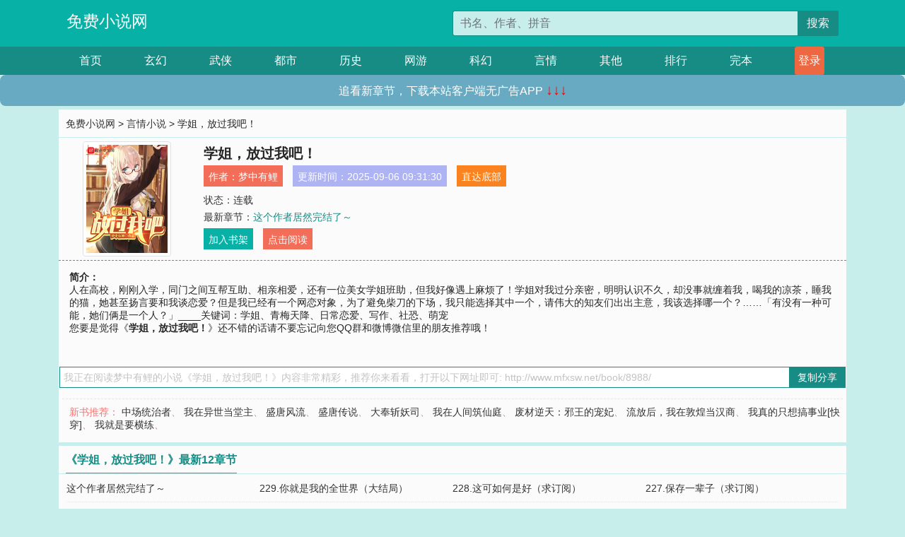

--- FILE ---
content_type: text/html; charset=utf-8
request_url: http://www.mfxsw.net/book/8988/
body_size: 6660
content:

<!doctype html>
<html lang="zh-CN">
<head>
    <!-- 必须的 meta 标签 -->
    <meta charset="utf-8">
    <meta name="viewport" content="width=device-width, initial-scale=1, shrink-to-fit=no">
    <meta name="applicable-device" content="pc,mobile">
    <!-- Bootstrap 的 CSS 文件 -->
    <link rel="stylesheet" href="/css/bootstrap.min.css">
    <link rel="stylesheet" href="/css/main.css?v=5">
    <link rel="stylesheet" href="/font/iconfont.css">
    <script src="/js/addons.js"></script>

    <title>学姐，放过我吧！目录最新章节_学姐，放过我吧！全文免费阅读_免费小说网</title>
    <meta name="keywords" content="学姐，放过我吧！目录最新章节,学姐，放过我吧！全文免费阅读,www.mfxsw.net">
    <meta name="description" content="学姐，放过我吧！目录最新章节由网友提供，《学姐，放过我吧！》情节跌宕起伏、扣人心弦，是一本情节与文笔俱佳的免费小说网，免费小说网免费提供学姐，放过我吧！最新清爽干净的文字章节在线阅读。">

    <meta name="robots" content="all">
    <meta name="googlebot" content="all">
    <meta name="baiduspider" content="all">
    <meta property="og:type" content="novel" />
    <meta property="og:title" content="学姐，放过我吧！最新章节" />
    <meta property="og:description" content="人在高校，刚刚入学，同门之间互帮互助、相亲相爱，还有一位美女学姐班助，但我好像遇上麻烦了！学姐对我过分亲密，明明认识不久，却没事就缠着我，喝我的凉茶，睡我的猫，她甚至扬言要和我谈恋爱？但是我已经有一个网恋对象，为了避免柴刀的下场，我只能选择其中一个，请伟大的知友们出出主意，我该选择哪一个？……「有没有一种可能，她们俩是一个人？」____关键词：学姐、青梅天降、日常恋爱、写作、社恐、萌宠" />
    <meta property="og:image" content="//www.mfxsw.net/images/8/8988/8988s.jpg" />
    <meta property="og:novel:category" content="言情小说" />
    <meta property="og:novel:author" content="梦中有鲤" />
    <meta property="og:novel:book_name" content="学姐，放过我吧！" />
    <meta property="og:novel:read_url" content="//www.mfxsw.net/book/8988/" />
    <meta property="og:url" content="//www.mfxsw.net/book/8988/" />
    <meta property="og:novel:status" content="连载" />
    <meta property="og:novel:author_link" content="//www.mfxsw.net/search.php?q=%E6%A2%A6%E4%B8%AD%E6%9C%89%E9%B2%A4&amp;p=1" />
    <meta property="og:novel:update_time" content="2025-09-06 09:31:30" />
    <meta property="og:novel:latest_chapter_name" content="这个作者居然完结了～" />
    <meta property="og:novel:latest_chapter_url" content="//www.mfxsw.net/book/8988/363076.html" />
</head>
<body>

 
<header>
    <div class="container">
        <div class="row justify-content-between">
            <div class="col-12 col-sm-3 w-100 w-sm-auto"><a href="http://www.mfxsw.net/" class="logo">免费小说网</a></div>
            <div class="col-12 col-sm-9 col-md-6 search">
                <form class="d-block text-right" action="/search.php" method="get">
                    <div class="input-group input-g ">
                        <input type="text" name="q" class="form-control" placeholder="书名、作者、拼音" aria-label="搜索的内容" aria-describedby="button-addon2">
                        <div class="input-group-append">
                            <button class="btn" type="submit" id="button-addon2">搜索</button>
                        </div>
                    </div>
                </form>
            </div>
        </div>
    </div>
</header>

<nav class="">
    <div class="container nav">
    <a href="/" class="act">首页</a><a href="/list1/">玄幻</a><a href="/list2/">武侠</a><a href="/list3/">都市</a><a href="/list4/">历史</a><a href="/list5/">网游</a><a href="/list6/">科幻</a><a href="/list7/">言情</a><a href="/list8/">其他</a><a href="/top/" >排行</a><a href="/full/" >完本</a>
    </div>
</nav>

<section>
    <div class="container">
        <div class="box">
            <div class="title">
                <a href="//www.mfxsw.net">
                    <i class="icon-home"></i> 免费小说网</a> &gt;
                <a href="/list7/">言情小说</a> &gt; 学姐，放过我吧！
            </div>
            <div class="row book_info">
                <div class="col-3 col-md-2 " style="display: flex; justify-content: center;">
                    <img class="img-thumbnail " alt="学姐，放过我吧！"
                         src="/images/8/8988/8988s.jpg" title="学姐，放过我吧！"
                         onerror="this.src='/images/nocover.jpg';">
                </div>
                <div class="col-9 col-md-10 pl-md-3 info">
                    <h1>学姐，放过我吧！</h1>
                    <div class="options">
                        <ul class="">
                            <li class="">作者：<a href="/search.php?q=%E6%A2%A6%E4%B8%AD%E6%9C%89%E9%B2%A4&amp;p=1">梦中有鲤</a></li>
                            <li class="">更新时间：2025-09-06 09:31:30</li>
                           
                            <li class=" d-none d-md-block"><a href="#footer">直达底部</a></li>
                            
                            <li class="col-12">状态：连载</li>
                            <li class="col-12">最新章节：<a href="/book/8988/363076.html">这个作者居然完结了～</a></li>
                            <li class=" d-none d-md-block"><a href="javascript:;" onclick="addMark(7,8988,'','')">加入书架</a></li>
                            <li class=" d-none d-md-block"><a href="#" onclick="readbook();">点击阅读</a></li>
                        </ul>
                    </div>
                  
                </div>
            </div>
            <div class="bt_m d-md-none row">
                <div class="col-6"><a class="bt_o" href="javascript:;" onclick="addMark(7,8988,'','')">加入书架</a></div>
                <div class="col-6"><a class="bt_r" href="javascript:;" onclick="readbook();">点击阅读</a></div>
            </div>
            <div id="intro_pc" class="intro d-none d-md-block" >
                <a class="d-md-none" href="javascript:;" onclick="show_info(this);"><span class="iconfont icon-xialajiantouxiao" style=""></span></a>
                <strong>简介：</strong>
                <br>人在高校，刚刚入学，同门之间互帮互助、相亲相爱，还有一位美女学姐班助，但我好像遇上麻烦了！学姐对我过分亲密，明明认识不久，却没事就缠着我，喝我的凉茶，睡我的猫，她甚至扬言要和我谈恋爱？但是我已经有一个网恋对象，为了避免柴刀的下场，我只能选择其中一个，请伟大的知友们出出主意，我该选择哪一个？……「有没有一种可能，她们俩是一个人？」____关键词：学姐、青梅天降、日常恋爱、写作、社恐、萌宠
                <br>您要是觉得《<strong>学姐，放过我吧！</strong>》还不错的话请不要忘记向您QQ群和微博微信里的朋友推荐哦！
            </div>
            <div class="book_info">
                <div id="intro_m" class="intro intro_m d-md-none">
                    <div class="in"></div>
                </div>
            </div>
            <div class="info_other">
                 
            </div>
            <div class="input_copy_txt_to_board">
                <input readonly="readonly" id="input_copy_txt_to_board" value="我正在阅读梦中有鲤的小说《学姐，放过我吧！》内容非常精彩，推荐你来看看，打开以下网址即可: http://www.mfxsw.net/book/8988/"><a href="javascript:;" onclick="exeCommanda()">复制分享</a>
            </div>
            <div class="book_info d-none d-md-block">
                <p style="padding:10px 0 10px 10px;margin-top: 10px;border-top: 1px dashed #e5e5e5;color: #f77474;">新书推荐：   
                    
                    <a href="/book/8989/">中场统治者</a>、
                    
                    <a href="/book/8990/">我在异世当堂主</a>、
                    
                    <a href="/book/8991/">盛唐风流</a>、
                    
                    <a href="/book/8992/">盛唐传说</a>、
                    
                    <a href="/book/8993/">大奉斩妖司</a>、
                    
                    <a href="/book/8987/">我在人间筑仙庭</a>、
                    
                    <a href="/book/8986/">废材逆天：邪王的宠妃</a>、
                    
                    <a href="/book/8985/">流放后，我在敦煌当汉商</a>、
                    
                    <a href="/book/8984/">我真的只想搞事业[快穿]</a>、
                    
                    <a href="/book/8983/">我就是要横练</a>、
                    
                    </p>
                <div class="cr"></div>
            </div>
        </div>
    </div>
    </div>
</section>

<section>
    <div class="container">
        <div class="box">
            <div class="box mt10">
                <h2 class="title"><b><i class="icon-list"></i> 《学姐，放过我吧！》最新12章节</b></h2>
                <div class="book_list">
                    <ul class="row">
                        
                        <li class="col-md-3"><a href="/book/8988/363076.html">这个作者居然完结了～</a></li>
                        
                        <li class="col-md-3"><a href="/book/8988/363075.html">229.你就是我的全世界（大结局）</a></li>
                        
                        <li class="col-md-3"><a href="/book/8988/363074.html">228.这可如何是好（求订阅）</a></li>
                        
                        <li class="col-md-3"><a href="/book/8988/363073.html">227.保存一辈子（求订阅）</a></li>
                        
                        <li class="col-md-3"><a href="/book/8988/363072.html">226.你对我真好（求订阅）</a></li>
                        
                        <li class="col-md-3"><a href="/book/8988/363071.html">225.浅浅的夜渐渐深了（求订阅）</a></li>
                        
                        <li class="col-md-3"><a href="/book/8988/363070.html">224.心里想的都是你（求订阅）</a></li>
                        
                        <li class="col-md-3"><a href="/book/8988/363069.html">223.搬起石头砸自己的脚（求订阅）</a></li>
                        
                        <li class="col-md-3"><a href="/book/8988/363068.html">222.把汤圆吃完（求订阅）</a></li>
                        
                        <li class="col-md-3"><a href="/book/8988/363067.html">221.从头到尾的跨年晚会（求订阅）</a></li>
                        
                        <li class="col-md-3"><a href="/book/8988/363066.html">220.跨年夜的礼物（求订阅）</a></li>
                        
                        <li class="col-md-3"><a href="/book/8988/363065.html">219.我还治不了你了（求订阅）</a></li>
                        
                    </ul>
                </div>
            </div>
        </div>
    </div>
</section>

<section>
    <div class="container">
        <div class="box">
            <div class="box mt10">
                <h2 class="title"><b><i class="icon-list"></i>章节列表，第1章~
                    100章/共231章</b>
                    <a class="btn" href="javascript:;" onclick="reverse_oder(this);">倒序</a>
                </h2>
                <div class="book_list book_list2">
                    <ul class="row">
                        
                        
                        
                        <li class="col-md-3"><a href="/book/8988/362846.html">001.社恐的少年可以当场去世了</a></li>
                        
                        
                        <li class="col-md-3"><a href="/book/8988/362847.html">002.春花江晚明月</a></li>
                        
                        
                        <li class="col-md-3"><a href="/book/8988/362848.html">003.调教学弟什么的最棒了</a></li>
                        
                        
                        <li class="col-md-3"><a href="/book/8988/362849.html">004.怎么追男人？</a></li>
                        
                        
                        <li class="col-md-3"><a href="/book/8988/362850.html">005.我翘我自己的墙角</a></li>
                        
                        
                        <li class="col-md-3"><a href="/book/8988/362851.html">006.润物细无声</a></li>
                        
                        
                        <li class="col-md-3"><a href="/book/8988/362852.html">007.天降和青梅都是她</a></li>
                        
                        
                        <li class="col-md-3"><a href="/book/8988/362853.html">008.少女的马尾辫</a></li>
                        
                        
                        <li class="col-md-3"><a href="/book/8988/362854.html">009.以身相许就好了</a></li>
                        
                        
                        <li class="col-md-3"><a href="/book/8988/362855.html">010.亏你还是我的青梅竹马</a></li>
                        
                        
                        <li class="col-md-3"><a href="/book/8988/362856.html">011.猫猫永不缺席</a></li>
                        
                        
                        <li class="col-md-3"><a href="/book/8988/362857.html">012.晚晚皆安，江晚晚</a></li>
                        
                        
                        <li class="col-md-3"><a href="/book/8988/362858.html">013.我可是很严格的</a></li>
                        
                        
                        <li class="col-md-3"><a href="/book/8988/362859.html">014.学弟将就一下吧</a></li>
                        
                        
                        <li class="col-md-3"><a href="/book/8988/362860.html">015.亲亲</a></li>
                        
                        
                        <li class="col-md-3"><a href="/book/8988/362861.html">016.没收作案工具</a></li>
                        
                        
                        <li class="col-md-3"><a href="/book/8988/362862.html">017.眼睛进鹅卵石了</a></li>
                        
                        
                        <li class="col-md-3"><a href="/book/8988/362863.html">018.额头相抵</a></li>
                        
                        
                        <li class="col-md-3"><a href="/book/8988/362864.html">019.渣男不得house</a></li>
                        
                        
                        <li class="col-md-3"><a href="/book/8988/362865.html">020.请接受我的好意</a></li>
                        
                        
                        <li class="col-md-3"><a href="/book/8988/362866.html">021.我送送学姐？</a></li>
                        
                        
                        <li class="col-md-3"><a href="/book/8988/362867.html">022.学姐，我身体很好</a></li>
                        
                        
                        <li class="col-md-3"><a href="/book/8988/362868.html">023.少女的小心思（上）</a></li>
                        
                        
                        <li class="col-md-3"><a href="/book/8988/362869.html">024.少女的小心思（下）</a></li>
                        
                        
                        <li class="col-md-3"><a href="/book/8988/362870.html">025.初吻</a></li>
                        
                        
                        <li class="col-md-3"><a href="/book/8988/362871.html">026.徒手劈砖</a></li>
                        
                        
                        <li class="col-md-3"><a href="/book/8988/362872.html">027.相亲</a></li>
                        
                        
                        <li class="col-md-3"><a href="/book/8988/362873.html">028.才不跟你吃一碗面</a></li>
                        
                        
                        <li class="col-md-3"><a href="/book/8988/362874.html">029.有气儿就行</a></li>
                        
                        
                        <li class="col-md-3"><a href="/book/8988/362875.html">030.决定要硬起来</a></li>
                        
                        
                        <li class="col-md-3"><a href="/book/8988/362876.html">031.好……好看吗？</a></li>
                        
                        
                        <li class="col-md-3"><a href="/book/8988/362877.html">032.不会说出去的</a></li>
                        
                        
                        <li class="col-md-3"><a href="/book/8988/362878.html">033.被踩好像也不错？</a></li>
                        
                        
                        <li class="col-md-3"><a href="/book/8988/362879.html">034.此仇不报非君子</a></li>
                        
                        
                        <li class="col-md-3"><a href="/book/8988/362880.html">035.我就爱看这些</a></li>
                        
                        
                        <li class="col-md-3"><a href="/book/8988/362881.html">036.表白篇（上）</a></li>
                        
                        
                        <li class="col-md-3"><a href="/book/8988/362882.html">037.表白篇（中）</a></li>
                        
                        
                        <li class="col-md-3"><a href="/book/8988/362883.html">038.表白篇（下）</a></li>
                        
                        
                        <li class="col-md-3"><a href="/book/8988/362884.html">039.麻烦江先生了</a></li>
                        
                        
                        <li class="col-md-3"><a href="/book/8988/362885.html">040.睡个好觉</a></li>
                        
                        
                        <li class="col-md-3"><a href="/book/8988/362886.html">041.好想尝一口</a></li>
                        
                        
                        <li class="col-md-3"><a href="/book/8988/362887.html">042.想谈个恋爱吗</a></li>
                        
                        
                        <li class="col-md-3"><a href="/book/8988/362888.html">043.家庭弟位</a></li>
                        
                        
                        <li class="col-md-3"><a href="/book/8988/362889.html">044.同居吧！少年少女！</a></li>
                        
                        
                        <li class="col-md-3"><a href="/book/8988/362890.html">045.我喜欢傻瓜</a></li>
                        
                        
                        <li class="col-md-3"><a href="/book/8988/362891.html">046.绵绵的</a></li>
                        
                        
                        <li class="col-md-3"><a href="/book/8988/362892.html">047.抱我回家</a></li>
                        
                        
                        <li class="col-md-3"><a href="/book/8988/362893.html">048.学姐好可怕</a></li>
                        
                        
                        <li class="col-md-3"><a href="/book/8988/362894.html">049.解锁成就奖励——塑料鱼叉</a></li>
                        
                        
                        <li class="col-md-3"><a href="/book/8988/362895.html">050.真的很帅（二合一）</a></li>
                        
                        
                        <li class="col-md-3"><a href="/book/8988/362896.html">051.你就是好吃的</a></li>
                        
                        
                        <li class="col-md-3"><a href="/book/8988/362897.html">052.初吻</a></li>
                        
                        
                        <li class="col-md-3"><a href="/book/8988/362898.html">053.薛定谔的吻</a></li>
                        
                        
                        <li class="col-md-3"><a href="/book/8988/362899.html">054.脚有点酸</a></li>
                        
                        
                        <li class="col-md-3"><a href="/book/8988/362900.html">055.贴贴密话</a></li>
                        
                        
                        <li class="col-md-3"><a href="/book/8988/362901.html">056.不是调戏</a></li>
                        
                        
                        <li class="col-md-3"><a href="/book/8988/362902.html">057.奇怪的爱好</a></li>
                        
                        
                        <li class="col-md-3"><a href="/book/8988/362903.html">058.别输在不会表达上</a></li>
                        
                        
                        <li class="col-md-3"><a href="/book/8988/362904.html">059.喜欢主动（感谢何以与君安的执事呀！）</a></li>
                        
                        
                        <li class="col-md-3"><a href="/book/8988/362905.html">060.啰啰嗦嗦</a></li>
                        
                        
                        <li class="col-md-3"><a href="/book/8988/362906.html">061.学姐，别怪我</a></li>
                        
                        
                        <li class="col-md-3"><a href="/book/8988/362907.html">062.吃糖</a></li>
                        
                        
                        <li class="col-md-3"><a href="/book/8988/362908.html">063.阿姨我在！</a></li>
                        
                        
                        <li class="col-md-3"><a href="/book/8988/362909.html">064.</a></li>
                        
                        
                        <li class="col-md-3"><a href="/book/8988/362910.html">065.腿软了阿</a></li>
                        
                        
                        <li class="col-md-3"><a href="/book/8988/362911.html">066.少女的祈愿</a></li>
                        
                        
                        <li class="col-md-3"><a href="/book/8988/362912.html">067.大象和长颈鹿</a></li>
                        
                        
                        <li class="col-md-3"><a href="/book/8988/362913.html">068.投喂get！</a></li>
                        
                        
                        <li class="col-md-3"><a href="/book/8988/362914.html">069.领证</a></li>
                        
                        
                        <li class="col-md-3"><a href="/book/8988/362915.html">070.苏南</a></li>
                        
                        
                        <li class="col-md-3"><a href="/book/8988/362916.html">071.踩背</a></li>
                        
                        
                        <li class="col-md-3"><a href="/book/8988/362917.html">072.唯美、唯一</a></li>
                        
                        
                        <li class="col-md-3"><a href="/book/8988/362918.html">073.暧昧</a></li>
                        
                        
                        <li class="col-md-3"><a href="/book/8988/362919.html">074.坦诚相待</a></li>
                        
                        
                        <li class="col-md-3"><a href="/book/8988/362920.html">075.无视风险继续访问</a></li>
                        
                        
                        <li class="col-md-3"><a href="/book/8988/362921.html">076.少御</a></li>
                        
                        
                        <li class="col-md-3"><a href="/book/8988/362922.html">077.温软</a></li>
                        
                        
                        <li class="col-md-3"><a href="/book/8988/362923.html">078.起床气</a></li>
                        
                        
                        <li class="col-md-3"><a href="/book/8988/362924.html">上架感言</a></li>
                        
                        
                        <li class="col-md-3"><a href="/book/8988/362925.html">079.有大饼（求订阅）</a></li>
                        
                        
                        <li class="col-md-3"><a href="/book/8988/362926.html">080.你给他了？（求订阅）</a></li>
                        
                        
                        <li class="col-md-3"><a href="/book/8988/362927.html">081.（求订阅）</a></li>
                        
                        
                        <li class="col-md-3"><a href="/book/8988/362928.html">082.共枕眠（求订阅）</a></li>
                        
                        
                        <li class="col-md-3"><a href="/book/8988/362929.html">083.入夜（求订阅）</a></li>
                        
                        
                        <li class="col-md-3"><a href="/book/8988/362930.html">084.鲜豆浆（求订阅）</a></li>
                        
                        
                        <li class="col-md-3"><a href="/book/8988/362931.html">085.（求订阅）</a></li>
                        
                        
                        <li class="col-md-3"><a href="/book/8988/362932.html">086.保佑姜绾愿望全部实现（求订阅）</a></li>
                        
                        
                        <li class="col-md-3"><a href="/book/8988/362933.html">087.咱们俩都是变态（求订阅）</a></li>
                        
                        
                        <li class="col-md-3"><a href="/book/8988/362934.html">088.涩图哪有学姐好（求订阅）</a></li>
                        
                        
                        <li class="col-md-3"><a href="/book/8988/362935.html">089.他！男朋友！我的！（求订阅）</a></li>
                        
                        
                        <li class="col-md-3"><a href="/book/8988/362936.html">090.关灯才让抱（求订阅）</a></li>
                        
                        
                        <li class="col-md-3"><a href="/book/8988/362937.html">091.我可以帮你（求订阅）</a></li>
                        
                        
                        <li class="col-md-3"><a href="/book/8988/362938.html">092.处社死之刑（求订阅）</a></li>
                        
                        
                        <li class="col-md-3"><a href="/book/8988/362939.html">093.不得了的东西（求订阅）</a></li>
                        
                        
                        <li class="col-md-3"><a href="/book/8988/362940.html">094.蝴蝶效应（求订阅）</a></li>
                        
                        
                        <li class="col-md-3"><a href="/book/8988/362941.html">095.你好厉害（求订阅）</a></li>
                        
                        
                        <li class="col-md-3"><a href="/book/8988/362942.html">096.帮江黎验货（求订阅）</a></li>
                        
                        
                        <li class="col-md-3"><a href="/book/8988/362943.html">97.回家！见公婆！（求订阅）</a></li>
                        
                        
                        <li class="col-md-3"><a href="/book/8988/362944.html">098.快点来亲我（求订阅）</a></li>
                        
                        
                        <li class="col-md-3"><a href="/book/8988/362945.html">099.分享欲（求订阅）</a></li>
                        
                    </ul>
                </div>
                
                <div class="pages">
                  <ul class="pagination justify-content-center">
                    <li class="page-item disabled">
                      <a class="page-link">1/3</a>
                    </li>
                    
                    
                    
                    
                    <li class="page-item  active "><a class="page-link" href="/book/8988/index_1.html">1</a></li>
                    
                    <li class="page-item "><a class="page-link" href="/book/8988/index_2.html">2</a></li>
                    
                    <li class="page-item "><a class="page-link" href="/book/8988/index_3.html">3</a></li>
                    
                    
                    <!-- <li class="page-item"><a class="page-link" href="/book/8988/index_2.html">&gt;</a></li> -->
                    
                    
                    <li class="page-item">
                      <form><input id="jumppage" class="form-control " type="text" placeholder="跳页"></form>
                    </li>
                  </ul>
                </div>
                
                <div class="book_info d-none d-md-block">
                    <p style="padding:10px 0 10px 10px;margin-top: 10px;border-top: 1px dashed #e5e5e5;color: #f77474;">精彩推荐：
                        
                    </p>
                    <div class="cr"></div>
                </div>
            </div>
        </div>
    </div>
</section>


<div id="footer">
<div class="container">
<p>本站所有收录的内容均来自互联网，如有侵权我们将尽快删除。</p>
<p><a href="/sitemap.xml">网站地图</p>
<script>
footer();
</script>
</div>
</div>
	

<script src="/js/jquery-1.11.1.min.js"></script>
<script src="/js/bootstrap.bundle.min.js"></script>
<script src="/js/main.js"></script>
<script src="/js/user.js"></script>

<script type="text/javascript">
   var pagebase="/book/8988/index_99999.html";
  $("#jumppage").change(function(){
      window.location.href=pagebase.replace("99999",$("#jumppage").val())
  });
    $("#intro_m .in").html($("#intro_pc").html());
    //$.pagination('.book_list ul li', '.book_list_m ul', 1, 40);

    function show_info(e){
        var obj=$(e).find("span");
        if(obj.hasClass("icon-xialajiantouxiao")){
            $("#intro_m").animate({height:$("#intro_m .in").height()});
            obj.removeClass("icon-xialajiantouxiao").addClass("icon-shouqijiantouxiao");
            //$(e).html('隐藏简介');
        }else{
            $("#intro_m").animate({height:"60px"});
            obj.removeClass("icon-shouqijiantouxiao").addClass("icon-xialajiantouxiao");
            //$(e).html('详情简介');
        }
    }

    function exeCommanda(e){
        //let html ='<input  id="input_copy_txt_to_board" value="" />';//添加一个隐藏的元素
        //var txt=window.location.href;
        //$("#input_copy_txt_to_board").val(txt);//赋值
       // $("#input_copy_txt_to_board").removeClass("hide");//显示
        $("#input_copy_txt_to_board").focus();//取得焦点
        $("#input_copy_txt_to_board").select();//选择
        document.execCommand("Copy");
        //$("#input_copy_txt_to_board").addClass("hide");//隐藏
        //$(e).focus();
        tips("已复制分享信息");
    }
    function readbook(){
        window.location.href="/book/8988/362846.html"
    }
</script>
<script defer src="https://static.cloudflareinsights.com/beacon.min.js/vcd15cbe7772f49c399c6a5babf22c1241717689176015" integrity="sha512-ZpsOmlRQV6y907TI0dKBHq9Md29nnaEIPlkf84rnaERnq6zvWvPUqr2ft8M1aS28oN72PdrCzSjY4U6VaAw1EQ==" data-cf-beacon='{"version":"2024.11.0","token":"dc89186bb2a84def86373dfd08ba3565","r":1,"server_timing":{"name":{"cfCacheStatus":true,"cfEdge":true,"cfExtPri":true,"cfL4":true,"cfOrigin":true,"cfSpeedBrain":true},"location_startswith":null}}' crossorigin="anonymous"></script>
</body>
</html>
